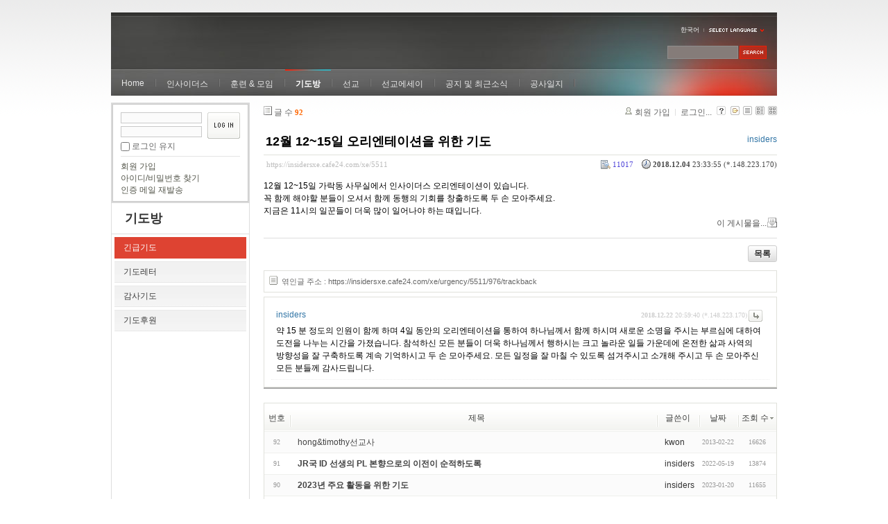

--- FILE ---
content_type: text/html; charset=UTF-8
request_url: https://insidersxe.cafe24.com/xe/index.php?mid=urgency&sort_index=readed_count&order_type=desc&listStyle=list&document_srl=5511
body_size: 7096
content:
<!DOCTYPE html PUBLIC "-//W3C//DTD XHTML 1.0 Transitional//EN" "http://www.w3.org/TR/xhtml1/DTD/xhtml1-transitional.dtd">
<html lang="ko" xmlns="http://www.w3.org/1999/xhtml">
<head>
<!-- META -->
	<meta http-equiv="Content-Type" content="text/html; charset=UTF-8" />	<meta name="Generator" content="XpressEngine" />
<!-- TITLE -->
	<title>긴급기도 - 12월 12~15일 오리엔테이션을 위한 기도</title>
<!-- CSS -->
	<link rel="stylesheet" href="/xe/common/js/plugins/ui/jquery-ui.css?20130103183705" type="text/css" media="all" />
	<link rel="stylesheet" href="/xe/common/css/xe.min.css?20130103183702" type="text/css" media="all" />
	<link rel="stylesheet" href="/xe/layouts/xe_official/css/default.css?20130103183708" type="text/css" media="all" />
	<link rel="stylesheet" href="/xe/modules/board/skins/xe_board/css/common.css?20130102141818" type="text/css" media="all" />
	<link rel="stylesheet" href="/xe/modules/board/skins/xe_board/css/white.css?20130102141818" type="text/css" media="all" />
	<link rel="stylesheet" href="/xe/modules/editor/styles/default/style.css?20130103183804" type="text/css" media="all" />
	<link rel="stylesheet" href="/xe/widgets/login_info/skins/xe_official/css/default.css?20130103183659" type="text/css" media="all" />
	<link rel="stylesheet" href="/xe/files/faceOff/247/layout.css?20130102212841" type="text/css" media="all" />
<!-- JS -->
	<script type="text/javascript" src="/xe/common/js/jquery.min.js?20130103183702"></script>
	<script type="text/javascript" src="/xe/common/js/x.min.js?20130103183706"></script>
	<script type="text/javascript" src="/xe/common/js/xe.min.js?20130103183702"></script>
	<script type="text/javascript" src="/xe/modules/board/tpl/js/board.js?20130102141821"></script>
	<script type="text/javascript" src="/xe/layouts/xe_official/js/xe_official.js?20130103183708"></script>
	<script type="text/javascript" src="/xe/widgets/login_info/skins/xe_official/js/login.js?20130103183700"></script>
	<script type="text/javascript" src="/xe/files/cache/ruleset/c0d26d56d1c6bd46b2282ef6b54f1d91.ko.js?20121231015710"></script>
	<!-- RSS -->
		<!-- ICON -->
	<link rel="shortcut icon" href="./modules/admin/tpl/img/faviconSample.png" />	<link rel="apple-touch-icon" href="./modules/admin/tpl/img/mobiconSample.png" />
</head>
<body>
	<script type="text/javascript">
	//<![CDATA[
	var current_url = "https://insidersxe.cafe24.com/xe/?mid=urgency&sort_index=readed_count&order_type=desc&listStyle=list&document_srl=5511";
	var request_uri = "https://insidersxe.cafe24.com/xe/";
var current_mid = "urgency";
var waiting_message = "서버에 요청 중입니다. 잠시만 기다려주세요.";
var ssl_actions = new Array();
var default_url = "http://insidersxe.cafe24.com/xe/";
	xe.current_lang = "ko";
	//]]>
	</script>
		<div class="xe">
	<div class="header">
		<h1>
						<a href=""></a>		</h1>
		<div class="language">
			<strong title="ko">한국어</strong> <button type="button" class="toggle"><img src="/xe/layouts/xe_official/images/default/buttonLang.gif" alt="Select Language" width="87" height="15" /></button>
			<ul class="selectLang">
							</ul>
		</div>
		<div class="gnb">
			<ul>
				<li><a href="/">Home</a>
									</li><li><a href="/xe/introduction">인사이더스</a>
					<ul>
						<li><a href="/xe/introduction">소개</a></li><li><a href="/xe/vision">비전</a></li><li><a href="/xe/organization">조직</a></li><li><a href="/xe/location">위치</a></li><li><a href="/xe/link">동역단체</a></li>					</ul>				</li><li><a href="/xe/orientation">훈련 &amp; 모임</a>
					<ul>
						<li><a href="/xe/orientation">오리엔테이션</a></li><li><a href="/xe/Paulus">빠울루스</a></li><li><a href="/xe/afmi">AFMI Institute</a></li><li><a href="/xe/ibm">IBM Perspective</a></li><li><a href="/xe/meeting">정기 기도모임</a></li>					</ul>				</li><li class="active"><a href="/xe/urgency">기도방</a>
					<ul>
						<li class="active"><a href="/xe/urgency">긴급기도</a></li><li><a href="/xe/Ten">기도레터</a></li><li><a href="/xe/thank">감사기도</a></li><li><a href="/xe/sponsor">기도후원</a></li>					</ul>				</li><li><a href="/xe/forum">선교</a>
					<ul>
						<li><a href="/xe/forum">선교개척운동포럼</a></li><li><a href="/xe/species">종족정보</a></li><li><a href="/xe/publication">도서출판</a></li><li><a href="/xe/reference">자료실</a></li>					</ul>				</li><li><a href="/xe/essay">선교에세이</a>
					<ul>
						<li><a href="/xe/essay">선교에세이</a></li>					</ul>				</li><li><a href="/xe/inotice">공지 및 최근소식</a>
					<ul>
						<li><a href="/xe/inotice">공지사항</a></li><li><a href="/xe/schedule">인사이더스 일정</a></li><li><a href="/xe/newsletter">소식지</a></li><li><a href="/xe/freeboard">자유게시판</a></li>					</ul>				</li><li><a href="/xe/dailylog">공사일지</a>
									</li><li><a href=""></a>
									</li>			</ul>
		</div>
		<form action="https://insidersxe.cafe24.com/xe/" method="post" class="iSearch"><input type="hidden" name="error_return_url" value="/xe/index.php?mid=urgency&amp;sort_index=readed_count&amp;order_type=desc&amp;listStyle=list&amp;document_srl=5511" />
						<input type="hidden" name="mid" value="urgency" />
			<input type="hidden" name="act" value="IS" />
			<input type="hidden" name="search_target" value="title_content" />
			<input name="is_keyword" type="text" class="iText" title="keyword" />
			<input type="image" src="/xe/layouts/xe_official/images/default/buttonSearch.gif" alt="검색" class="submit" />
		</form>
	</div>
	<div class="body">
		<div class="lnb">
			<div style="overflow:hidden;"><div style="*zoom:1;padding:0px 0px 0px 0px !important; padding:none !important;">    <form id="fo_login_widget" action="https://insidersxe.cafe24.com/xe/index.php?act=procMemberLogin" method="post"  class="login_default"><input type="hidden" name="error_return_url" value="/xe/index.php?mid=urgency&amp;sort_index=readed_count&amp;order_type=desc&amp;listStyle=list&amp;document_srl=5511" /><input type="hidden" name="mid" value="urgency" /><input type="hidden" name="vid" value="" /><input type="hidden" name="ruleset" value="@login" />
	<fieldset>
		<input type="hidden" name="act" value="procMemberLogin" />
		<input type="hidden" name="success_return_url" value="/xe/index.php?mid=urgency&amp;sort_index=readed_count&amp;order_type=desc&amp;listStyle=list&amp;document_srl=5511" />
		<div class="idpwWrap">
			<div class="idpw">
				<input name="user_id" type="text" title="아이디" />
				<input name="password" type="password" title="비밀번호" />
				<p class="keep">
					<input type="checkbox" name="keep_signed" id="keep_signed" value="Y" />
					<label for="keep_signed">로그인 유지</label>
				</p>
			</div>
			<input type="image" src="/xe/widgets/login_info/skins/xe_official/images/default/buttonLogin.gif" alt="login" class="login" />					</div>
				<p class="keep_msg">브라우저를 닫더라도 로그인이 계속 유지될 수 있습니다. 로그인 유지 기능을 사용할 경우 다음 접속부터는 로그인을 하실 필요가 없습니다. 단, 게임방, 학교 등 공공장소에서 이용 시 개인정보가 유출될 수 있으니 꼭 로그아웃을 해주세요.</p>
		<ul class="help">
			<li><a href="https://insidersxe.cafe24.com/xe/index.php?mid=urgency&amp;sort_index=readed_count&amp;order_type=desc&amp;listStyle=list&amp;document_srl=5511&amp;act=dispMemberSignUpForm">회원 가입</a></li>
			<li><a href="https://insidersxe.cafe24.com/xe/index.php?mid=urgency&amp;sort_index=readed_count&amp;order_type=desc&amp;listStyle=list&amp;document_srl=5511&amp;act=dispMemberFindAccount">아이디/비밀번호 찾기</a></li>
			<li><a href="https://insidersxe.cafe24.com/xe/index.php?mid=urgency&amp;sort_index=readed_count&amp;order_type=desc&amp;listStyle=list&amp;document_srl=5511&amp;act=dispMemberResendAuthMail">인증 메일 재발송</a></li>
		</ul>
	</fieldset>
</form> 
</div></div>
			<h2><a href="/xe/urgency">기도방</a></h2>			<ul class="locNav">
				<li class="active"><a href="/xe/urgency">긴급기도</a>
									</li><li><a href="/xe/Ten">기도레터</a>
									</li><li><a href="/xe/thank">감사기도</a>
									</li><li><a href="/xe/sponsor">기도후원</a>
									</li>			</ul>		</div>
		<div class="content xe_content">
			                                                                                                     <!-- display skin title/description -->
    <!-- skin description -->
    <!-- board information -->
    <div class="boardInformation">
        <!-- article number -->
                <div class="articleNum">글 수 <strong>92</strong></div>
                <!-- login information -->
        <ul class="accountNavigation">
        
                    <li class="join"><a href="https://insidersxe.cafe24.com/xe/index.php?mid=urgency&amp;sort_index=readed_count&amp;order_type=desc&amp;listStyle=list&amp;document_srl=5511&amp;act=dispMemberSignUpForm">회원 가입</a></li>
            <li class="loginAndLogout"><a href="https://insidersxe.cafe24.com/xe/index.php?mid=urgency&amp;sort_index=readed_count&amp;order_type=desc&amp;listStyle=list&amp;document_srl=5511&amp;act=dispMemberLoginForm">로그인...</a></li>
                            <li class="skin_info"><a href="https://insidersxe.cafe24.com/xe/index.php?module=module&amp;act=dispModuleSkinInfo&amp;selected_module=board&amp;skin=xe_board" onclick="popopen(this.href,'skinInfo'); return false;"><img src="/xe/modules/board/skins/xe_board/images/white/buttonHelp.gif" alt="Skin Info" width="13" height="13"/></a></li>
            <li class="tag_info"><a href="https://insidersxe.cafe24.com/xe/index.php?mid=urgency&amp;sort_index=readed_count&amp;order_type=desc&amp;listStyle=list&amp;document_srl=5511&amp;act=dispBoardTagList"><img src="/xe/modules/board/skins/xe_board/images/white/iconAllTags.gif" alt="Tag list" width="13" height="13"/></a></li>
        
                        <li class="listType"><a href="https://insidersxe.cafe24.com/xe/index.php?mid=urgency&amp;sort_index=readed_count&amp;order_type=desc&amp;listStyle=list"><img src="/xe/modules/board/skins/xe_board/images/white/typeList.gif" border="0" width="13" height="13" alt="List" /></a></li>
            <li class="listType"><a href="https://insidersxe.cafe24.com/xe/index.php?mid=urgency&amp;sort_index=readed_count&amp;order_type=desc&amp;listStyle=webzine"><img src="/xe/modules/board/skins/xe_board/images/white/typeWebzine.gif" border="0" width="13" height="13" alt="Webzine" /></a></li>
            <li class="listType"><a href="https://insidersxe.cafe24.com/xe/index.php?mid=urgency&amp;sort_index=readed_count&amp;order_type=desc&amp;listStyle=gallery"><img src="/xe/modules/board/skins/xe_board/images/white/typeGallery.gif" border="0" width="13" height="13" alt="Gallery" /></a></li>
                    </ul>
    </div>
        <div class="viewDocument">
        <!-- display the document contents -->
    <div class="boardRead">
    <div class="originalContent">
        <div class="readHeader">
            <div class="titleAndUser">
                <div class="title">
                    <h4><a href="https://insidersxe.cafe24.com/xe/5511">12월 12~15일 오리엔테이션을 위한 기도</a></h4>
                </div>
                                <div class="userInfo">
                                            <div class="author"><span class="member_253">insiders</span></div>
                                    </div>
                                
            </div>
            <div class="dateAndCount">
                <div class="uri" title="게시글 주소"><a href="https://insidersxe.cafe24.com/xe/5511">https://insidersxe.cafe24.com/xe/5511</a></div>
                <div class="date" title="등록일">
                    <strong>2018.12.04</strong> 23:33:55 (*.148.223.170)                </div>
                <div class="readedCount" title="조회 수">11017</div>
                                <div class="replyAndTrackback">
                                                        </div>
                                
            </div>
            
        </div>
        
                <div class="readBody">
            <div class="contentBody">
                                    <!--BeforeDocument(5511,253)--><div class="document_5511_253 xe_content"><p>12월 12~15일 가락동 사무실에서 인사이더스 오리엔테이션이 있습니다. </p>
<p>꼭 함께 해야할 분들이 오셔서 함께 동행의 기회를 창출하도록 두 손 모아주세요.</p>
<p>지금은 11시의 일꾼들이 더욱 많이 일어나야 하는 때입니다.<br /></p><div class="document_popup_menu"><a href="#popup_menu_area" class="document_5511" onclick="return false">이 게시물을...</a></div></div><!--AfterDocument(5511,253)-->                                <!-- display signature / profile image-->
                            </div>
        </div>
                            </div>
    <!-- list, modify/delete button -->
    <div class="btnArea">
                <span class="btn"><a href="https://insidersxe.cafe24.com/xe/index.php?mid=urgency&amp;sort_index=readed_count&amp;order_type=desc&amp;listStyle=list">목록</a></span>
                    </div>
</div>
<!-- trackback -->
    <!-- display trackback -->
<div class="trackbackBox">
    <div class="trackbackUrl"><a name="trackback" href="https://insidersxe.cafe24.com/xe/urgency/5511/976/trackback" onclick="return false;">엮인글 주소 : https://insidersxe.cafe24.com/xe/urgency/5511/976/trackback</a></div>
    </div>
<!-- comments -->
<a name="comment"></a>
<div class="replyBox">
	<a name="5511_comment"></a>
                <div class="replyItem ">
                        <a name="comment_5532"></a>
            <div class="replyOption">
                                    <a href="https://insidersxe.cafe24.com/xe/index.php?mid=urgency&amp;sort_index=readed_count&amp;order_type=desc&amp;listStyle=list&amp;document_srl=5511&amp;act=dispBoardReplyComment&amp;comment_srl=5532"><img src="/xe/modules/board/skins/xe_board/images/white/buttonReply.gif" alt="댓글" width="20" height="17" /></a> 
            </div>
            <div class="date">
                <strong>2018.12.22</strong> 20:59:40                (*.148.223.170)            </div>
            <div class="author">
                            <div class="member_253">insiders</div>
                        </div>
                        
            <div class="replyContent">
                                                        <!--BeforeComment(5532,253)--><div class="comment_5532_253 xe_content"><p>약 15 분 정도의 인원이 함께 하며 4일 동안의 오리엔테이션을 통하여 하나님께서 함께 하시며 새로운 소명을 주시는 부르심에 대하여 도전을 나누는 시간을 가졌습니다. 참석하신 모든 분들이 더욱 하나님께서 행하시는 크고 놀라운 일들 가운데에 온전한 삶과 사역의 방향성을 잘 구축하도록 계속 기억하시고 두 손 모아주세요. 모든 일정을 잘 마칠 수 있도록 섬겨주시고 소개해 주시고 두 손 모아주신 모든 분들께 감사드립니다. &nbsp;</p></div><!--AfterComment(5532,253)-->                                
            </div>
                                </div>
        <!-- comment page navigation -->
    </div>
<!-- comments form -->
    </div>
                <!-- display list -->
<form action="./" method="get"><input type="hidden" name="error_return_url" value="/xe/index.php?mid=urgency&amp;sort_index=readed_count&amp;order_type=desc&amp;listStyle=list&amp;document_srl=5511" /><input type="hidden" name="act" value="" /><input type="hidden" name="mid" value="urgency" /><input type="hidden" name="vid" value="" />
    <table cellspacing="0" summary="" class="boardList">
    <thead>
    <tr>
        
            
                
                                    
                    
                            <th scope="col" class="no_line"><div>번호</div></th>
                    
                            
                                    
                    
                            <th scope="col" class="title ">
                    <div>
                                        제목                                        </div>
                </th>
                    
                            
                                    
                    
                            <th class="author" scope="col" ><div>글쓴이</div></th>
                    
                            
                                    
                    
                            <th scope="col" class="date "><div><a href="https://insidersxe.cafe24.com/xe/index.php?mid=urgency&amp;sort_index=regdate&amp;order_type=asc&amp;listStyle=list&amp;document_srl=5511">날짜</a></div></th>
                    
                            
                                    
                    
                            <th class="reading" scope="col" ><div><a href="https://insidersxe.cafe24.com/xe/index.php?mid=urgency&amp;sort_index=readed_count&amp;order_type=asc&amp;listStyle=list&amp;document_srl=5511">조회 수<img src="/xe/modules/board/skins/xe_board/images/common/buttonDescending.gif" alt="" width="5" height="3" class="sort" /></a></div></th>
                    
                        </tr>
    </thead>
    <tbody>
    
            
                
                <tr class="bg2">
        
            
                        
                            
                                    
                                            <td class="num">92</td>
                                    
                                            
                                    
                                            <td class="title">
                                                        <a href="https://insidersxe.cafe24.com/xe/index.php?mid=urgency&amp;sort_index=readed_count&amp;order_type=desc&amp;listStyle=list&amp;document_srl=2025">hong&amp;timothy선교사</a>
                            
                                                                                                            </td>
                                    
                                            
                                    
                                            <td class="author"><div class="member_2023">kwon</div></td>
                                    
                                            
                                    
                                            <td class="date">2013-02-22</td>
                                    
                                            
                                    
                                            <td class="reading">16626</td>
                                    
                                            <tr class="bg1">
        
            
                        
                            
                                    
                                            <td class="num">91</td>
                                    
                                            
                                    
                                            <td class="title">
                                                        <a href="https://insidersxe.cafe24.com/xe/index.php?mid=urgency&amp;sort_index=readed_count&amp;order_type=desc&amp;listStyle=list&amp;document_srl=6222"><span style="font-weight:bold;">JR국 ID 선생의 PL 본향으로의 이전이 순적하도록</span></a>
                            
                                                                                                            </td>
                                    
                                            
                                    
                                            <td class="author"><div class="member_253">insiders</div></td>
                                    
                                            
                                    
                                            <td class="date">2022-05-19</td>
                                    
                                            
                                    
                                            <td class="reading">13874</td>
                                    
                                            <tr class="bg2">
        
            
                        
                            
                                    
                                            <td class="num">90</td>
                                    
                                            
                                    
                                            <td class="title">
                                                        <a href="https://insidersxe.cafe24.com/xe/index.php?mid=urgency&amp;sort_index=readed_count&amp;order_type=desc&amp;listStyle=list&amp;document_srl=6432"><span style="font-weight:bold;">2023년 주요 활동을 위한 기도</span></a>
                            
                                                                                                            </td>
                                    
                                            
                                    
                                            <td class="author"><div class="member_253">insiders</div></td>
                                    
                                            
                                    
                                            <td class="date">2023-01-20</td>
                                    
                                            
                                    
                                            <td class="reading">11655</td>
                                    
                                            <tr class="bg1">
        
            
                        
                            
                                    
                                            <td class="num">89</td>
                                    
                                            
                                    
                                            <td class="title">
                                                        <a href="https://insidersxe.cafe24.com/xe/index.php?mid=urgency&amp;sort_index=readed_count&amp;order_type=desc&amp;listStyle=list&amp;document_srl=5595"><span style="font-weight:bold;">단체의 4월 주요 행사를 위한 두 손 모음</span></a>
                            
                                                                                                            </td>
                                    
                                            
                                    
                                            <td class="author"><div class="member_253">insiders</div></td>
                                    
                                            
                                    
                                            <td class="date">2019-04-06</td>
                                    
                                            
                                    
                                            <td class="reading">11452</td>
                                    
                                            <tr class="bg2">
        
            
                        
                            
                                    
                                            <td class="num">88</td>
                                    
                                            
                                    
                                            <td class="title">
                                                        <a href="https://insidersxe.cafe24.com/xe/index.php?mid=urgency&amp;sort_index=readed_count&amp;order_type=desc&amp;listStyle=list&amp;document_srl=5721"><span style="font-weight:bold;">황스띠아 선생님을 위한 기도가 계속 필요합니다!</span></a>
                            
                                                                                                            </td>
                                    
                                            
                                    
                                            <td class="author"><div class="member_253">insiders</div></td>
                                    
                                            
                                    
                                            <td class="date">2020-06-07</td>
                                    
                                            
                                    
                                            <td class="reading">11387</td>
                                    
                                            <tr class="bg1">
        
            
                        
                            
                                    
                                            <td class="num">87</td>
                                    
                                            
                                    
                                            <td class="title">
                                                        <a href="https://insidersxe.cafe24.com/xe/index.php?mid=urgency&amp;sort_index=readed_count&amp;order_type=desc&amp;listStyle=list&amp;document_srl=5703"><span style="font-weight:bold;">황스띠아 선생님을 위해 계속 두 손 모아주세요</span></a>
                            
                                                                                                            </td>
                                    
                                            
                                    
                                            <td class="author"><div class="member_253">insiders</div></td>
                                    
                                            
                                    
                                            <td class="date">2020-01-01</td>
                                    
                                            
                                    
                                            <td class="reading">11147</td>
                                    
                                            <tr class="bg2">
        
            
                        
                            
                                    
                                            <td class="num"><img src="/xe/modules/board/skins/xe_board/images/common/iconArrowD8.gif" border="0" alt="" /></td>
                                    
                                            
                                    
                                            <td class="title">
                                                        <a href="https://insidersxe.cafe24.com/xe/index.php?mid=urgency&amp;sort_index=readed_count&amp;order_type=desc&amp;listStyle=list&amp;document_srl=5511">12월 12~15일 오리엔테이션을 위한 기도</a>
                            
                                                            <span class="replyAndTrackback" title="Replies"><img src="/xe/modules/board/skins/xe_board/images/white/iconReply.gif" alt="" width="12" height="12" class="icon" /> <strong>1</strong></span>
                                                                                                            </td>
                                    
                                            
                                    
                                            <td class="author"><div class="member_253">insiders</div></td>
                                    
                                            
                                    
                                            <td class="date">2018-12-04</td>
                                    
                                            
                                    
                                            <td class="reading">11017</td>
                                    
                                            <tr class="bg1">
        
            
                        
                            
                                    
                                            <td class="num">85</td>
                                    
                                            
                                    
                                            <td class="title">
                                                        <a href="https://insidersxe.cafe24.com/xe/index.php?mid=urgency&amp;sort_index=readed_count&amp;order_type=desc&amp;listStyle=list&amp;document_srl=5451">11월 17일 BP의 MK/PK/TCK 첫 모임을 위한 두 손 모음</a>
                            
                                                            <span class="replyAndTrackback" title="Replies"><img src="/xe/modules/board/skins/xe_board/images/white/iconReply.gif" alt="" width="12" height="12" class="icon" /> <strong>1</strong></span>
                                                                                                            </td>
                                    
                                            
                                    
                                            <td class="author"><div class="member_253">insiders</div></td>
                                    
                                            
                                    
                                            <td class="date">2018-11-16</td>
                                    
                                            
                                    
                                            <td class="reading">10926</td>
                                    
                                            <tr class="bg2">
        
            
                        
                            
                                    
                                            <td class="num">84</td>
                                    
                                            
                                    
                                            <td class="title">
                                                        <a href="https://insidersxe.cafe24.com/xe/index.php?mid=urgency&amp;sort_index=readed_count&amp;order_type=desc&amp;listStyle=list&amp;document_srl=5809">2021년 4월 긴급기도제목입니다</a>
                            
                                                                                                            </td>
                                    
                                            
                                    
                                            <td class="author"><div class="member_253">insiders</div></td>
                                    
                                            
                                    
                                            <td class="date">2021-04-11</td>
                                    
                                            
                                    
                                            <td class="reading">10913</td>
                                    
                                            <tr class="bg1">
        
            
                        
                            
                                    
                                            <td class="num">83</td>
                                    
                                            
                                    
                                            <td class="title">
                                                        <a href="https://insidersxe.cafe24.com/xe/index.php?mid=urgency&amp;sort_index=readed_count&amp;order_type=desc&amp;listStyle=list&amp;document_srl=5675"><span style="font-weight:bold;">11월 있을 국내의 중요한 두 행사를 위해 두 손 모아주세요</span></a>
                            
                                                                                                            </td>
                                    
                                            
                                    
                                            <td class="author"><div class="member_253">insiders</div></td>
                                    
                                            
                                    
                                            <td class="date">2019-10-16</td>
                                    
                                            
                                    
                                            <td class="reading">10881</td>
                                    
                                            <tr class="bg2">
        
            
                        
                            
                                    
                                            <td class="num">82</td>
                                    
                                            
                                    
                                            <td class="title">
                                                        <a href="https://insidersxe.cafe24.com/xe/index.php?mid=urgency&amp;sort_index=readed_count&amp;order_type=desc&amp;listStyle=list&amp;document_srl=2242">리유니언 참석을 위한 ... 박성준 선생을 위한 긴급기도</a>
                            
                                                            <span class="replyAndTrackback" title="Replies"><img src="/xe/modules/board/skins/xe_board/images/white/iconReply.gif" alt="" width="12" height="12" class="icon" /> <strong>1</strong></span>
                                                                                                            </td>
                                    
                                            
                                    
                                            <td class="author"><div class="member_253">insiders</div></td>
                                    
                                            
                                    
                                            <td class="date">2013-06-08</td>
                                    
                                            
                                    
                                            <td class="reading">10874</td>
                                    
                                            <tr class="bg1">
        
            
                        
                            
                                    
                                            <td class="num">81</td>
                                    
                                            
                                    
                                            <td class="title">
                                                        <a href="https://insidersxe.cafe24.com/xe/index.php?mid=urgency&amp;sort_index=readed_count&amp;order_type=desc&amp;listStyle=list&amp;document_srl=5537">2019년 1월 16~19일 국내빠울루스훈련</a>
                            
                                                                                                            </td>
                                    
                                            
                                    
                                            <td class="author"><div class="member_253">insiders</div></td>
                                    
                                            
                                    
                                            <td class="date">2018-12-22</td>
                                    
                                            
                                    
                                            <td class="reading">10867</td>
                                    
                                            <tr class="bg2">
        
            
                        
                            
                                    
                                            <td class="num">80</td>
                                    
                                            
                                    
                                            <td class="title">
                                                        <a href="https://insidersxe.cafe24.com/xe/index.php?mid=urgency&amp;sort_index=readed_count&amp;order_type=desc&amp;listStyle=list&amp;document_srl=2277">AFMI Training과 대회를 위하여</a>
                            
                                                                                                            </td>
                                    
                                            
                                    
                                            <td class="author"><div class="member_253">insiders</div></td>
                                    
                                            
                                    
                                            <td class="date">2013-08-22</td>
                                    
                                            
                                    
                                            <td class="reading">10704</td>
                                    
                                            <tr class="bg1">
        
            
                        
                            
                                    
                                            <td class="num">79</td>
                                    
                                            
                                    
                                            <td class="title">
                                                        <a href="https://insidersxe.cafe24.com/xe/index.php?mid=urgency&amp;sort_index=readed_count&amp;order_type=desc&amp;listStyle=list&amp;document_srl=5677"><span style="font-weight:bold;">이스마엘 프로젝트를 위한 기도</span></a>
                            
                                                            <span class="replyAndTrackback" title="Replies"><img src="/xe/modules/board/skins/xe_board/images/white/iconReply.gif" alt="" width="12" height="12" class="icon" /> <strong>1</strong></span>
                                                                                                            </td>
                                    
                                            
                                    
                                            <td class="author"><div class="member_253">insiders</div></td>
                                    
                                            
                                    
                                            <td class="date">2019-10-16</td>
                                    
                                            
                                    
                                            <td class="reading">10688</td>
                                    
                                            <tr class="bg2">
        
            
                        
                            
                                    
                                            <td class="num">78</td>
                                    
                                            
                                    
                                            <td class="title">
                                                        <a href="https://insidersxe.cafe24.com/xe/index.php?mid=urgency&amp;sort_index=readed_count&amp;order_type=desc&amp;listStyle=list&amp;document_srl=2281">이요셉 선생님께서 어려움 없도록....</a>
                            
                                                            <span class="replyAndTrackback" title="Replies"><img src="/xe/modules/board/skins/xe_board/images/white/iconReply.gif" alt="" width="12" height="12" class="icon" /> <strong>1</strong></span>
                                                                                                            </td>
                                    
                                            
                                    
                                            <td class="author"><div class="member_253">insiders</div></td>
                                    
                                            
                                    
                                            <td class="date">2013-08-26</td>
                                    
                                            
                                    
                                            <td class="reading">10680</td>
                                    
                                            <tr class="bg1">
        
            
                        
                            
                                    
                                            <td class="num">77</td>
                                    
                                            
                                    
                                            <td class="title">
                                                        <a href="https://insidersxe.cafe24.com/xe/index.php?mid=urgency&amp;sort_index=readed_count&amp;order_type=desc&amp;listStyle=list&amp;document_srl=2208">이명희 선교사님을 위한 기도</a>
                            
                                                                                                            </td>
                                    
                                            
                                    
                                            <td class="author"><div class="member_253">insiders</div></td>
                                    
                                            
                                    
                                            <td class="date">2013-05-17</td>
                                    
                                            
                                    
                                            <td class="reading">10644</td>
                                    
                                            <tr class="bg2">
        
            
                        
                            
                                    
                                            <td class="num">76</td>
                                    
                                            
                                    
                                            <td class="title">
                                                        <a href="https://insidersxe.cafe24.com/xe/index.php?mid=urgency&amp;sort_index=readed_count&amp;order_type=desc&amp;listStyle=list&amp;document_srl=2039">빠울루스 훈련을 위한 기도</a>
                            
                                                            <span class="replyAndTrackback" title="Replies"><img src="/xe/modules/board/skins/xe_board/images/white/iconReply.gif" alt="" width="12" height="12" class="icon" /> <strong>2</strong></span>
                                                                                                            </td>
                                    
                                            
                                    
                                            <td class="author"><div class="member_253">insiders</div></td>
                                    
                                            
                                    
                                            <td class="date">2013-03-18</td>
                                    
                                            
                                    
                                            <td class="reading">10580</td>
                                    
                                            <tr class="bg1">
        
            
                        
                            
                                    
                                            <td class="num">75</td>
                                    
                                            
                                    
                                            <td class="title">
                                                        <a href="https://insidersxe.cafe24.com/xe/index.php?mid=urgency&amp;sort_index=readed_count&amp;order_type=desc&amp;listStyle=list&amp;document_srl=2210">2013년 리유니언을 위한 기도</a>
                            
                                                            <span class="replyAndTrackback" title="Replies"><img src="/xe/modules/board/skins/xe_board/images/white/iconReply.gif" alt="" width="12" height="12" class="icon" /> <strong>1</strong></span>
                                                                                                            </td>
                                    
                                            
                                    
                                            <td class="author"><div class="member_253">insiders</div></td>
                                    
                                            
                                    
                                            <td class="date">2013-05-18</td>
                                    
                                            
                                    
                                            <td class="reading">10532</td>
                                    
                                            <tr class="bg2">
        
            
                        
                            
                                    
                                            <td class="num">74</td>
                                    
                                            
                                    
                                            <td class="title">
                                                        <a href="https://insidersxe.cafe24.com/xe/index.php?mid=urgency&amp;sort_index=readed_count&amp;order_type=desc&amp;listStyle=list&amp;document_srl=2189">6월17-21일 리유니언을 위하여</a>
                            
                                                            <span class="replyAndTrackback" title="Replies"><img src="/xe/modules/board/skins/xe_board/images/white/iconReply.gif" alt="" width="12" height="12" class="icon" /> <strong>2</strong></span>
                                                                                                            </td>
                                    
                                            
                                    
                                            <td class="author"><div class="member_253">insiders</div></td>
                                    
                                            
                                    
                                            <td class="date">2013-04-24</td>
                                    
                                            
                                    
                                            <td class="reading">10432</td>
                                    
                                            <tr class="bg1">
        
            
                        
                            
                                    
                                            <td class="num">73</td>
                                    
                                            
                                    
                                            <td class="title">
                                                        <a href="https://insidersxe.cafe24.com/xe/index.php?mid=urgency&amp;sort_index=readed_count&amp;order_type=desc&amp;listStyle=list&amp;document_srl=2009">홍디모데 선생 긴급기도제목입니다.</a>
                            
                                                                                                            </td>
                                    
                                            
                                    
                                            <td class="author"><div class="member_253">insiders</div></td>
                                    
                                            
                                    
                                            <td class="date">2013-02-09</td>
                                    
                                            
                                    
                                            <td class="reading">10366</td>
                                    
                                            </tr>
        </tbody>
    </table>
</form>
        <div class="boardBottom">
    <!-- write document, list button -->
        <div class="btnArea">
			<span class="btn"><a href="https://insidersxe.cafe24.com/xe/index.php?mid=urgency&amp;sort_index=readed_count&amp;order_type=desc&amp;listStyle=list&amp;act=dispBoardWrite">쓰기...</a></span>
			<span class="etc">
												<span class="btn"><a href="https://insidersxe.cafe24.com/xe/index.php?mid=urgency&amp;page=1&amp;listStyle=list">목록</a></span>
							</span>
        </div>
    <!-- page navigation -->
        <div class="pagination a1">
            <a href="https://insidersxe.cafe24.com/xe/index.php?mid=urgency&amp;sort_index=readed_count&amp;order_type=desc&amp;listStyle=list" class="prevEnd">첫 페이지</a> 
                                                <strong>1</strong> 
                                                                <a href="https://insidersxe.cafe24.com/xe/index.php?mid=urgency&amp;sort_index=readed_count&amp;order_type=desc&amp;listStyle=list&amp;page=2">2</a>
                                                                <a href="https://insidersxe.cafe24.com/xe/index.php?mid=urgency&amp;sort_index=readed_count&amp;order_type=desc&amp;listStyle=list&amp;page=3">3</a>
                                                                <a href="https://insidersxe.cafe24.com/xe/index.php?mid=urgency&amp;sort_index=readed_count&amp;order_type=desc&amp;listStyle=list&amp;page=4">4</a>
                                                                <a href="https://insidersxe.cafe24.com/xe/index.php?mid=urgency&amp;sort_index=readed_count&amp;order_type=desc&amp;listStyle=list&amp;page=5">5</a>
                                        <a href="https://insidersxe.cafe24.com/xe/index.php?mid=urgency&amp;sort_index=readed_count&amp;order_type=desc&amp;listStyle=list&amp;page=5" class="nextEnd">끝 페이지</a>
        </div>
    <!-- search -->
                <div class="boardSearch">
            <form action="https://insidersxe.cafe24.com/xe/" method="get" onsubmit="return procFilter(this, search)" id="fo_search" ><input type="hidden" name="act" value="" />
                                <input type="hidden" name="mid" value="urgency" />
                <input type="hidden" name="category" value="" />
                <select name="search_target">
                                        <option value="title" >제목</option>
                                        <option value="content" >내용</option>
                                        <option value="title_content" >제목+내용</option>
                                        <option value="comment" >댓글</option>
                                        <option value="user_name" >이름</option>
                                        <option value="nick_name" >닉네임</option>
                                        <option value="user_id" >아이디</option>
                                        <option value="tag" >태그</option>
                                    </select>
                <input type="text" name="search_keyword" value="" class="iText"/>
                                <span class="btn"><input type="submit" value="검색" /></span>
                <span class="btn"><a href="https://insidersxe.cafe24.com/xe/index.php?mid=urgency&amp;listStyle=list">취소</a></span>
            </form>
        </div>
            </div>
<!-- display the text on footer -->
		</div>
	</div>
	<div class="footer">
		<p>서울시 종로구 혜화동 5-55, 혜성교회 내 인사이더스 (우110-530) Tel: 0505-540-0691 / Fax: 02-765-1024, 745-8579<br>
 Copyright@2006 Insiders. E-mail : <a href="mailto:insidersM@gmail.com">insidersM@gmail.com</a></p>
	</div>
</div>	<!-- ETC -->
	<div class="wfsr"></div>
	<script type="text/javascript" src="/xe/files/cache/js_filter_compiled/d046d1841b9c79c545b82d3be892699d.ko.compiled.js?20130102142726"></script>	<script type="text/javascript" src="/xe/files/cache/js_filter_compiled/1bdc15d63816408b99f674eb6a6ffcea.ko.compiled.js?20130102142726"></script>	<script type="text/javascript" src="/xe/files/cache/js_filter_compiled/9b007ee9f2af763bb3d35e4fb16498e9.ko.compiled.js?20130102142726"></script>	<script type="text/javascript" src="/xe/addons/autolink/autolink.js?20130103183649"></script>	<script type="text/javascript" src="/xe/common/js/plugins/ui/jquery-ui.min.js?20130103183704"></script>	<script type="text/javascript" src="/xe/common/js/plugins/ui/jquery.ui.datepicker-ko.js?20130103183704"></script>	<script type="text/javascript" src="/xe/addons/resize_image/js/resize_image.min.js?20130103183649"></script>	<script type="text/javascript" src="/xe/files/cache/js_filter_compiled/4006728d092c905c4152deb39ecd3db9.ko.compiled.js?20130103201332"></script>	<script type="text/javascript" src="/xe/files/cache/js_filter_compiled/fc924830b7502c413da5ffaa0f2f5deb.ko.compiled.js?20130103201332"></script></body>
</html>
